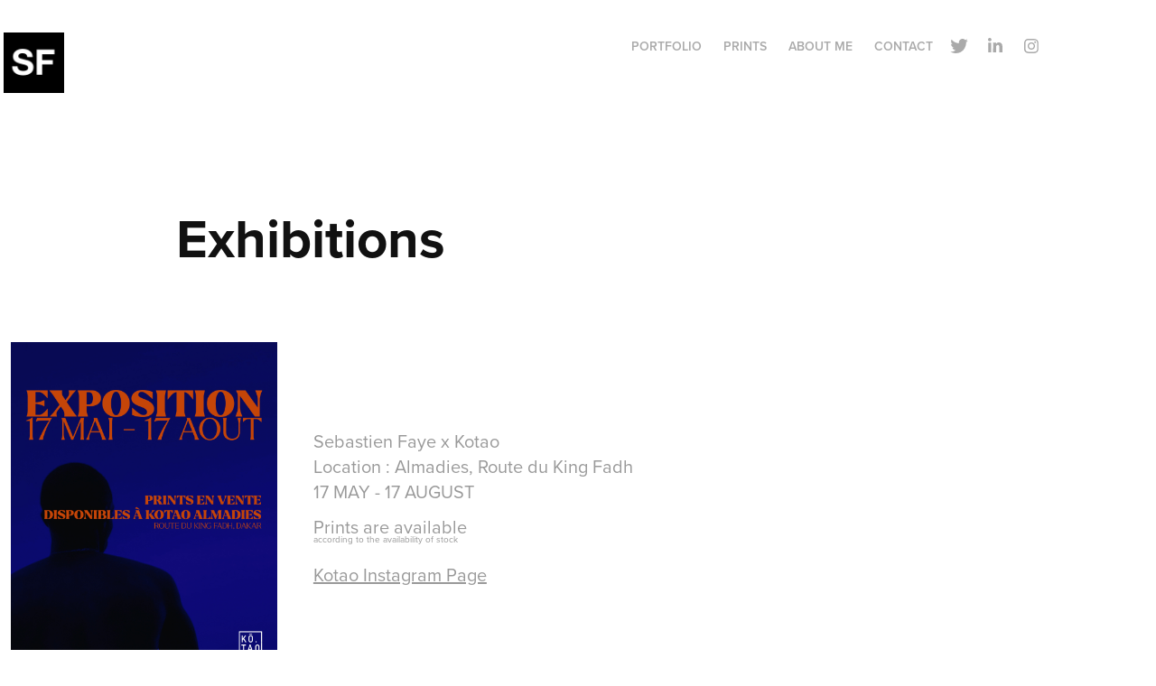

--- FILE ---
content_type: text/plain
request_url: https://www.google-analytics.com/j/collect?v=1&_v=j102&a=88887347&t=pageview&_s=1&dl=https%3A%2F%2Fsebastienfaye.me%2Fexhibitions&ul=en-us%40posix&dt=Sebastien%20Faye%20-%20Exhibitions&sr=1280x720&vp=1280x720&_u=IEBAAEABAAAAACAAI~&jid=1484023292&gjid=1207839541&cid=934684655.1765403640&tid=UA-68659386-1&_gid=726560687.1765403640&_r=1&_slc=1&z=1856407784
body_size: -451
content:
2,cG-W45SHVYLHB